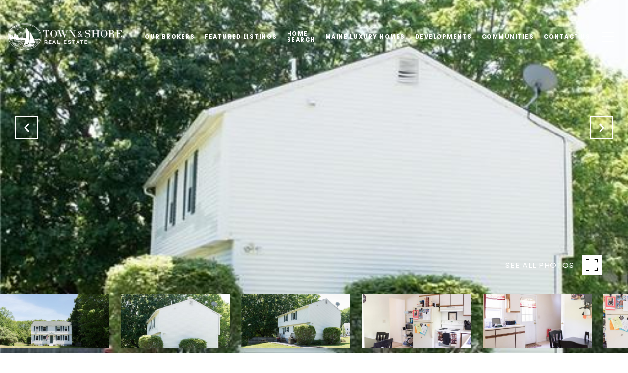

--- FILE ---
content_type: text/html; charset=utf-8
request_url: https://bss.luxurypresence.com/buttons/googleOneTap?companyId=6a6ed404-55ba-4cfe-856b-608597accbaf&websiteId=41d5be39-14d1-490b-8d50-19668d55faef&pageId=96adcffb-546e-42f4-8347-85f9fcd0beeb&sourceUrl=https%3A%2F%2Ftownandshore.com%2Fproperties%2F725-gray-road-gorham-me-04038-20180702165134656747000000&pageMeta=%7B%22sourceResource%22%3A%22properties%22%2C%22pageElementId%22%3A%229da6671d-b4e8-4dd4-bc0f-51434a1eb795%22%2C%22pageQueryVariables%22%3A%7B%22property%22%3A%7B%22id%22%3A%229da6671d-b4e8-4dd4-bc0f-51434a1eb795%22%7D%2C%22properties%22%3A%7B%22relatedNeighborhoodPropertyId%22%3A%229da6671d-b4e8-4dd4-bc0f-51434a1eb795%22%2C%22sort%22%3A%22salesPrice%22%7D%2C%22neighborhood%22%3A%7B%7D%2C%22pressReleases%22%3A%7B%22propertyId%22%3A%229da6671d-b4e8-4dd4-bc0f-51434a1eb795%22%7D%7D%7D
body_size: 2872
content:
<style>
  html, body {margin: 0; padding: 0;}
</style>
<script src="https://accounts.google.com/gsi/client" async defer></script>
<script>
const parseURL = (url) => {
    const a = document.createElement('a');
    a.href = url;
    return a.origin;
}

const login = (token, provider, source)  => {
  const origin = (window.location != window.parent.location)
    ? parseURL(document.referrer)
    : window.location.origin;  
  const xhr = new XMLHttpRequest();
  xhr.responseType = 'json';
  xhr.onreadystatechange = function() {
    if (xhr.readyState === 4) {
      const response = xhr.response;
      const msg = {
        event: response.status,
        provider: provider,
        source: source,
        token: token
      }
      window.parent.postMessage(msg, origin);
    }
  }
  xhr.withCredentials = true;
  xhr.open('POST', `${origin}/api/v1/auth/login`, true);
  xhr.setRequestHeader("Content-Type", "application/json;charset=UTF-8");
  xhr.send(JSON.stringify({
    token,
    provider,
    source,
    websiteId: '41d5be39-14d1-490b-8d50-19668d55faef',
    companyId: '6a6ed404-55ba-4cfe-856b-608597accbaf',
    pageId: '96adcffb-546e-42f4-8347-85f9fcd0beeb',
    sourceUrl: 'https://townandshore.com/properties/725-gray-road-gorham-me-04038-20180702165134656747000000',
    pageMeta: '{"sourceResource":"properties","pageElementId":"9da6671d-b4e8-4dd4-bc0f-51434a1eb795","pageQueryVariables":{"property":{"id":"9da6671d-b4e8-4dd4-bc0f-51434a1eb795"},"properties":{"relatedNeighborhoodPropertyId":"9da6671d-b4e8-4dd4-bc0f-51434a1eb795","sort":"salesPrice"},"neighborhood":{},"pressReleases":{"propertyId":"9da6671d-b4e8-4dd4-bc0f-51434a1eb795"}}}',
    utm: '',
    referrer: ''
  }));
}

function getExpirationCookie(expiresInMiliseconds) {
  const tomorrow  = new Date(Date.now() + expiresInMiliseconds); // The Date object returns today's timestamp
  return `townandshore.com-SID=true; expires=${tomorrow.toUTCString()}; path=/; Secure; SameSite=None`;
}

function handleCredentialResponse(response) {
  document.cookie = getExpirationCookie(24 * 60 * 60 * 1000); // 1 day
  login(response.credential, 'GOOGLE', 'GOOGLE_SIGN_ON');
}

function handleClose() {
  const msg = {
    event: 'cancel',
    provider: 'GOOGLE',
    source: 'GOOGLE_SIGN_ON'
  }
  const origin = (window.location != window.parent.location)
    ? parseURL(document.referrer)
    : window.location.origin;
  window.parent.postMessage(msg, origin);
  document.cookie = getExpirationCookie(2 * 60 * 60 * 1000); // 2 hours
}

</script>
<div id="g_id_onload"
  data-client_id="673515100752-7s6f6j0qab4skl22cjpp7eirb2rjmfcg.apps.googleusercontent.com"
  data-callback="handleCredentialResponse"
  data-intermediate_iframe_close_callback="handleClose"
  data-state_cookie_domain = "townandshore.com"
  data-allowed_parent_origin="https://townandshore.com"
  data-skip_prompt_cookie="townandshore.com-SID"
  data-cancel_on_tap_outside="false"
></div>

--- FILE ---
content_type: application/javascript; charset=UTF-8
request_url: https://townandshore.com/cdn-cgi/challenge-platform/h/g/scripts/jsd/d39f91d70ce1/main.js?
body_size: 4601
content:
window._cf_chl_opt={uYln4:'g'};~function(F,R,I,n,S,a,v,j){F=E,function(i,V,HY,o,T,B){for(HY={i:229,V:307,T:274,B:288,W:200,A:199,G:270,X:232,Q:248,C:197},o=E,T=i();!![];)try{if(B=parseInt(o(HY.i))/1+parseInt(o(HY.V))/2+-parseInt(o(HY.T))/3+-parseInt(o(HY.B))/4+-parseInt(o(HY.W))/5*(-parseInt(o(HY.A))/6)+parseInt(o(HY.G))/7*(-parseInt(o(HY.X))/8)+-parseInt(o(HY.Q))/9*(-parseInt(o(HY.C))/10),V===B)break;else T.push(T.shift())}catch(W){T.push(T.shift())}}(H,285784),R=this||self,I=R[F(303)],n={},n[F(293)]='o',n[F(292)]='s',n[F(257)]='u',n[F(220)]='z',n[F(206)]='n',n[F(290)]='I',n[F(291)]='b',S=n,R[F(310)]=function(i,V,T,B,HQ,HX,HG,Hi,A,G,X,Q,C,N){if(HQ={i:214,V:226,T:207,B:309,W:196,A:265,G:309,X:265,Q:219,C:215,N:212,O:245,l:285},HX={i:205,V:212,T:230},HG={i:311,V:250,T:281,B:194},Hi=F,null===V||V===void 0)return B;for(A=U(V),i[Hi(HQ.i)][Hi(HQ.V)]&&(A=A[Hi(HQ.T)](i[Hi(HQ.i)][Hi(HQ.V)](V))),A=i[Hi(HQ.B)][Hi(HQ.W)]&&i[Hi(HQ.A)]?i[Hi(HQ.G)][Hi(HQ.W)](new i[(Hi(HQ.X))](A)):function(O,HV,L){for(HV=Hi,O[HV(HX.i)](),L=0;L<O[HV(HX.V)];O[L]===O[L+1]?O[HV(HX.T)](L+1,1):L+=1);return O}(A),G='nAsAaAb'.split('A'),G=G[Hi(HQ.Q)][Hi(HQ.C)](G),X=0;X<A[Hi(HQ.N)];Q=A[X],C=k(i,V,Q),G(C)?(N=C==='s'&&!i[Hi(HQ.O)](V[Q]),Hi(HQ.l)===T+Q?W(T+Q,C):N||W(T+Q,V[Q])):W(T+Q,C),X++);return B;function W(O,L,HE){HE=E,Object[HE(HG.i)][HE(HG.V)][HE(HG.T)](B,L)||(B[L]=[]),B[L][HE(HG.B)](O)}},a=F(223)[F(279)](';'),v=a[F(219)][F(215)](a),R[F(216)]=function(i,V,HN,HT,T,B,W,A){for(HN={i:308,V:212,T:283,B:194,W:227},HT=F,T=Object[HT(HN.i)](V),B=0;B<T[HT(HN.V)];B++)if(W=T[B],W==='f'&&(W='N'),i[W]){for(A=0;A<V[T[B]][HT(HN.V)];-1===i[W][HT(HN.T)](V[T[B]][A])&&(v(V[T[B]][A])||i[W][HT(HN.B)]('o.'+V[T[B]][A])),A++);}else i[W]=V[T[B]][HT(HN.W)](function(G){return'o.'+G})},j=function(Hx,HZ,Hb,HL,HR,V,T,B){return Hx={i:198,V:286},HZ={i:252,V:252,T:194,B:252,W:242,A:252,G:236,X:236,Q:252},Hb={i:212},HL={i:212,V:236,T:311,B:250,W:281,A:250,G:311,X:281,Q:209,C:194,N:209,O:194,l:194,L:252,z:194,b:311,Z:281,x:194,D:194,P:194,M:242},HR=F,V=String[HR(Hx.i)],T={'h':function(W,Hl){return Hl={i:231,V:236},null==W?'':T.g(W,6,function(A,HI){return HI=E,HI(Hl.i)[HI(Hl.V)](A)})},'g':function(W,A,G,Hd,X,Q,C,N,O,L,z,Z,x,D,P,M,s,y){if(Hd=HR,null==W)return'';for(Q={},C={},N='',O=2,L=3,z=2,Z=[],x=0,D=0,P=0;P<W[Hd(HL.i)];P+=1)if(M=W[Hd(HL.V)](P),Object[Hd(HL.T)][Hd(HL.B)][Hd(HL.W)](Q,M)||(Q[M]=L++,C[M]=!0),s=N+M,Object[Hd(HL.T)][Hd(HL.A)][Hd(HL.W)](Q,s))N=s;else{if(Object[Hd(HL.G)][Hd(HL.B)][Hd(HL.X)](C,N)){if(256>N[Hd(HL.Q)](0)){for(X=0;X<z;x<<=1,A-1==D?(D=0,Z[Hd(HL.C)](G(x)),x=0):D++,X++);for(y=N[Hd(HL.N)](0),X=0;8>X;x=x<<1|1.88&y,A-1==D?(D=0,Z[Hd(HL.O)](G(x)),x=0):D++,y>>=1,X++);}else{for(y=1,X=0;X<z;x=x<<1|y,A-1==D?(D=0,Z[Hd(HL.O)](G(x)),x=0):D++,y=0,X++);for(y=N[Hd(HL.N)](0),X=0;16>X;x=1&y|x<<1,A-1==D?(D=0,Z[Hd(HL.l)](G(x)),x=0):D++,y>>=1,X++);}O--,O==0&&(O=Math[Hd(HL.L)](2,z),z++),delete C[N]}else for(y=Q[N],X=0;X<z;x=y&1|x<<1,A-1==D?(D=0,Z[Hd(HL.z)](G(x)),x=0):D++,y>>=1,X++);N=(O--,0==O&&(O=Math[Hd(HL.L)](2,z),z++),Q[s]=L++,String(M))}if(N!==''){if(Object[Hd(HL.b)][Hd(HL.A)][Hd(HL.Z)](C,N)){if(256>N[Hd(HL.N)](0)){for(X=0;X<z;x<<=1,D==A-1?(D=0,Z[Hd(HL.x)](G(x)),x=0):D++,X++);for(y=N[Hd(HL.N)](0),X=0;8>X;x=x<<1|y&1.14,A-1==D?(D=0,Z[Hd(HL.D)](G(x)),x=0):D++,y>>=1,X++);}else{for(y=1,X=0;X<z;x=y|x<<1.3,D==A-1?(D=0,Z[Hd(HL.l)](G(x)),x=0):D++,y=0,X++);for(y=N[Hd(HL.Q)](0),X=0;16>X;x=x<<1|y&1.6,A-1==D?(D=0,Z[Hd(HL.P)](G(x)),x=0):D++,y>>=1,X++);}O--,O==0&&(O=Math[Hd(HL.L)](2,z),z++),delete C[N]}else for(y=Q[N],X=0;X<z;x=y&1|x<<1.34,A-1==D?(D=0,Z[Hd(HL.z)](G(x)),x=0):D++,y>>=1,X++);O--,O==0&&z++}for(y=2,X=0;X<z;x=y&1.12|x<<1,A-1==D?(D=0,Z[Hd(HL.C)](G(x)),x=0):D++,y>>=1,X++);for(;;)if(x<<=1,D==A-1){Z[Hd(HL.O)](G(x));break}else D++;return Z[Hd(HL.M)]('')},'j':function(W,Hw,He){return Hw={i:209},He=HR,null==W?'':''==W?null:T.i(W[He(Hb.i)],32768,function(A,Hh){return Hh=He,W[Hh(Hw.i)](A)})},'i':function(W,A,G,Hr,X,Q,C,N,O,L,z,Z,x,D,P,M,y,s){for(Hr=HR,X=[],Q=4,C=4,N=3,O=[],Z=G(0),x=A,D=1,L=0;3>L;X[L]=L,L+=1);for(P=0,M=Math[Hr(HZ.i)](2,2),z=1;z!=M;s=x&Z,x>>=1,0==x&&(x=A,Z=G(D++)),P|=(0<s?1:0)*z,z<<=1);switch(P){case 0:for(P=0,M=Math[Hr(HZ.V)](2,8),z=1;z!=M;s=Z&x,x>>=1,x==0&&(x=A,Z=G(D++)),P|=z*(0<s?1:0),z<<=1);y=V(P);break;case 1:for(P=0,M=Math[Hr(HZ.i)](2,16),z=1;M!=z;s=x&Z,x>>=1,0==x&&(x=A,Z=G(D++)),P|=z*(0<s?1:0),z<<=1);y=V(P);break;case 2:return''}for(L=X[3]=y,O[Hr(HZ.T)](y);;){if(D>W)return'';for(P=0,M=Math[Hr(HZ.B)](2,N),z=1;M!=z;s=Z&x,x>>=1,x==0&&(x=A,Z=G(D++)),P|=z*(0<s?1:0),z<<=1);switch(y=P){case 0:for(P=0,M=Math[Hr(HZ.V)](2,8),z=1;z!=M;s=x&Z,x>>=1,x==0&&(x=A,Z=G(D++)),P|=(0<s?1:0)*z,z<<=1);X[C++]=V(P),y=C-1,Q--;break;case 1:for(P=0,M=Math[Hr(HZ.i)](2,16),z=1;M!=z;s=x&Z,x>>=1,0==x&&(x=A,Z=G(D++)),P|=(0<s?1:0)*z,z<<=1);X[C++]=V(P),y=C-1,Q--;break;case 2:return O[Hr(HZ.W)]('')}if(0==Q&&(Q=Math[Hr(HZ.A)](2,N),N++),X[y])y=X[y];else if(y===C)y=L+L[Hr(HZ.G)](0);else return null;O[Hr(HZ.T)](y),X[C++]=L+y[Hr(HZ.X)](0),Q--,L=y,Q==0&&(Q=Math[Hr(HZ.Q)](2,N),N++)}}},B={},B[HR(Hx.V)]=T.h,B}(),J();function K(HO,Hg,T,B,W,A,G){Hg=(HO={i:224,V:312,T:282,B:267,W:202,A:233,G:304,X:261,Q:235,C:208,N:297,O:233,l:301},F);try{return T=I[Hg(HO.i)](Hg(HO.V)),T[Hg(HO.T)]=Hg(HO.B),T[Hg(HO.W)]='-1',I[Hg(HO.A)][Hg(HO.G)](T),B=T[Hg(HO.X)],W={},W=mlwE4(B,B,'',W),W=mlwE4(B,B[Hg(HO.Q)]||B[Hg(HO.C)],'n.',W),W=mlwE4(B,T[Hg(HO.N)],'d.',W),I[Hg(HO.O)][Hg(HO.l)](T),A={},A.r=W,A.e=null,A}catch(X){return G={},G.r={},G.e=X,G}}function H(Hu){return Hu='now,TbVa1,success,toString,split,postMessage,call,style,indexOf,XMLHttpRequest,d.cookie,sEYTITvzxDy,chlApiClientVersion,1063920IAeHxg,function,bigint,boolean,string,object,/cdn-cgi/challenge-platform/h/,errorInfoObject,onreadystatechange,contentDocument,send,/invisible/jsd,getPrototypeOf,removeChild,detail,document,appendChild,chlApiRumWidgetAgeMs,[native code],574356jfMmem,keys,Array,mlwE4,prototype,iframe,ontimeout,chlApiUrl,push,sid,from,813410xDvDiX,fromCharCode,1578OSZVOD,2755KjNhii,onerror,tabIndex,stringify,location,sort,number,concat,navigator,charCodeAt,cloudflare-invisible,http-code:,length,gwUy0,Object,bind,kuIdX1,addEventListener,readyState,includes,symbol,Function,random,_cf_chl_opt;mhsH6;xkyRk9;FTrD2;leJV9;BCMtt1;sNHpA9;GKPzo4;AdbX0;REiSI4;xriGD7;jwjCc3;agiDh2;MQCkM2;mlwE4;kuIdX1;aLEay4;cThi2,createElement,chctx,getOwnPropertyNames,map,kgZMo4,122974rRgazr,splice,FOm8f4$cBxlsNLMaTeykHY76zS-DhrAb53+KX9otwIpiJG0CqnEVR1g2PvZUQduWj,8ArOjbK,body,msg,clientInformation,charAt,isArray,log,timeout,onload,uYln4,join,__CF$cv$params,status,isNaN,/jsd/oneshot/d39f91d70ce1/0.024532952418904:1766160778:Lhuy06b0SKqEqLH-Fjt2EVFpwdhqkmvmvZZSAWvEB2E/,error,63GwRIUZ,loading,hasOwnProperty,source,pow,catch,error on cf_chl_props,DOMContentLoaded,parent,undefined,xhr-error,event,api,contentWindow,_cf_chl_opt,POST,open,Set,HkTQ2,display: none,chlApiSitekey,jsd,1931923RHmUGH,floor,href,/b/ov1/0.024532952418904:1766160778:Lhuy06b0SKqEqLH-Fjt2EVFpwdhqkmvmvZZSAWvEB2E/,890097acVPAj'.split(','),H=function(){return Hu},H()}function E(i,V,T){return T=H(),E=function(g,R,I){return g=g-193,I=T[g],I},E(i,V)}function c(i,V,Hj,HK,Hv,Ha,H3,T,B,W){Hj={i:243,V:238,T:262,B:284,W:264,A:263,G:294,X:262,Q:241,C:246,N:260,O:239,l:313,L:240,z:201,b:204,Z:272,x:204,D:272,P:260,M:298,s:286,y:203},HK={i:258},Hv={i:244,V:244,T:277,B:211},Ha={i:239},H3=F,T=R[H3(Hj.i)],console[H3(Hj.V)](R[H3(Hj.T)]),B=new R[(H3(Hj.B))](),B[H3(Hj.W)](H3(Hj.A),H3(Hj.G)+R[H3(Hj.X)][H3(Hj.Q)]+H3(Hj.C)+T.r),T[H3(Hj.N)]&&(B[H3(Hj.O)]=5e3,B[H3(Hj.l)]=function(H4){H4=H3,V(H4(Ha.i))}),B[H3(Hj.L)]=function(H5){H5=H3,B[H5(Hv.i)]>=200&&B[H5(Hv.V)]<300?V(H5(Hv.T)):V(H5(Hv.B)+B[H5(Hv.V)])},B[H3(Hj.z)]=function(H6){H6=H3,V(H6(HK.i))},W={'t':e(),'lhr':I[H3(Hj.b)]&&I[H3(Hj.b)][H3(Hj.Z)]?I[H3(Hj.x)][H3(Hj.D)]:'','api':T[H3(Hj.P)]?!![]:![],'payload':i},B[H3(Hj.M)](j[H3(Hj.s)](JSON[H3(Hj.y)](W)))}function e(Hk,H1,i){return Hk={i:243,V:271},H1=F,i=R[H1(Hk.i)],Math[H1(Hk.V)](+atob(i.t))}function m(B,W,Hf,H7,A,G,X,Q,C,N,O,l){if(Hf={i:234,V:247,T:243,B:294,W:262,A:241,G:273,X:299,Q:284,C:264,N:263,O:239,l:313,L:268,z:213,b:193,Z:276,x:305,D:228,P:287,M:266,s:295,y:225,HB:251,HW:269,Hq:298,HA:286},H7=F,!d(.01))return![];G=(A={},A[H7(Hf.i)]=B,A[H7(Hf.V)]=W,A);try{X=R[H7(Hf.T)],Q=H7(Hf.B)+R[H7(Hf.W)][H7(Hf.A)]+H7(Hf.G)+X.r+H7(Hf.X),C=new R[(H7(Hf.Q))](),C[H7(Hf.C)](H7(Hf.N),Q),C[H7(Hf.O)]=2500,C[H7(Hf.l)]=function(){},N={},N[H7(Hf.L)]=R[H7(Hf.W)][H7(Hf.z)],N[H7(Hf.b)]=R[H7(Hf.W)][H7(Hf.Z)],N[H7(Hf.x)]=R[H7(Hf.W)][H7(Hf.D)],N[H7(Hf.P)]=R[H7(Hf.W)][H7(Hf.M)],O=N,l={},l[H7(Hf.s)]=G,l[H7(Hf.y)]=O,l[H7(Hf.HB)]=H7(Hf.HW),C[H7(Hf.Hq)](j[H7(Hf.HA)](l))}catch(L){}}function Y(i,V,HB,H8){return HB={i:221,V:221,T:311,B:278,W:281,A:283,G:306},H8=F,V instanceof i[H8(HB.i)]&&0<i[H8(HB.V)][H8(HB.T)][H8(HB.B)][H8(HB.W)](V)[H8(HB.A)](H8(HB.G))}function f(T,B,Ho,HS,W,A,G){if(Ho={i:210,V:260,T:277,B:251,W:195,A:259,G:277,X:256,Q:280,C:247,N:302,O:280},HS=F,W=HS(Ho.i),!T[HS(Ho.V)])return;B===HS(Ho.T)?(A={},A[HS(Ho.B)]=W,A[HS(Ho.W)]=T.r,A[HS(Ho.A)]=HS(Ho.G),R[HS(Ho.X)][HS(Ho.Q)](A,'*')):(G={},G[HS(Ho.B)]=W,G[HS(Ho.W)]=T.r,G[HS(Ho.A)]=HS(Ho.C),G[HS(Ho.N)]=B,R[HS(Ho.X)][HS(Ho.O)](G,'*'))}function U(i,HA,HH,V){for(HA={i:207,V:308,T:300},HH=F,V=[];i!==null;V=V[HH(HA.i)](Object[HH(HA.V)](i)),i=Object[HH(HA.T)](i));return V}function J(Hy,Hs,HP,Hc,i,V,T,B,W){if(Hy={i:243,V:260,T:218,B:249,W:217,A:255,G:296,X:296},Hs={i:218,V:249,T:296},HP={i:254},Hc=F,i=R[Hc(Hy.i)],!i)return;if(!h())return;(V=![],T=i[Hc(Hy.V)]===!![],B=function(Hm,A){if(Hm=Hc,!V){if(V=!![],!h())return;A=K(),c(A.r,function(G){f(i,G)}),A.e&&m(Hm(HP.i),A.e)}},I[Hc(Hy.T)]!==Hc(Hy.B))?B():R[Hc(Hy.W)]?I[Hc(Hy.W)](Hc(Hy.A),B):(W=I[Hc(Hy.G)]||function(){},I[Hc(Hy.X)]=function(Hn){Hn=Hc,W(),I[Hn(Hs.i)]!==Hn(Hs.V)&&(I[Hn(Hs.T)]=W,B())})}function d(i,Ht,H0){return Ht={i:222},H0=F,Math[H0(Ht.i)]()<i}function k(i,V,T,Hq,H9,B){H9=(Hq={i:253,V:309,T:237,B:289},F);try{return V[T][H9(Hq.i)](function(){}),'p'}catch(W){}try{if(V[T]==null)return V[T]===void 0?'u':'x'}catch(A){return'i'}return i[H9(Hq.V)][H9(Hq.T)](V[T])?'a':V[T]===i[H9(Hq.V)]?'C':!0===V[T]?'T':V[T]===!1?'F':(B=typeof V[T],H9(Hq.B)==B?Y(i,V[T])?'N':'f':S[B]||'?')}function h(HU,H2,i,V,T){return HU={i:271,V:275},H2=F,i=3600,V=e(),T=Math[H2(HU.i)](Date[H2(HU.V)]()/1e3),T-V>i?![]:!![]}}()